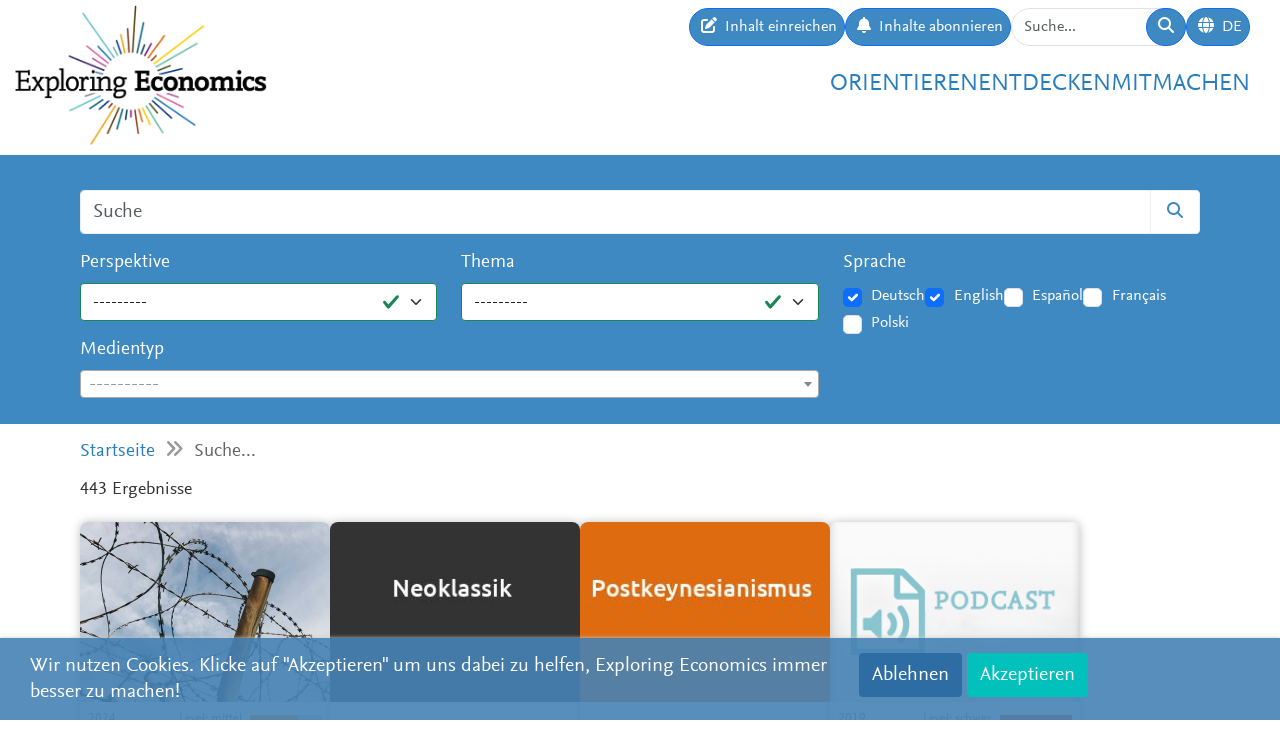

--- FILE ---
content_type: text/html; charset=utf-8
request_url: https://www.exploring-economics.org/de/search/?q=Financial+markets&page=10
body_size: 15125
content:
<!DOCTYPE html>
<html lang="de">
<head>
    <meta charset="utf-8">
    <meta http-equiv="X-UA-Compatible" content="IE=edge">
    <meta name="viewport" content="width=device-width, initial-scale=1, maximum-scale=1">
    <title>Suche | Exploring Economics</title>
    
    <meta property="og:url" content="https://www.exploring-economics.org/de/search/?q=Financial+markets&amp;page=10"/><meta property="og:type" content="article"/><meta property="og:title" content="Search | Exploring Economics"/><meta property="og:description" content="Diese Webseite widmet sich der Vielfalt bestehender ökonomischer Theorien und Methoden. Orientiere Dich, vergleiche, entdecke und studiere die unterschiedlichen ökonomischen Perspektiven."/><meta property="og:image" content="https://www.exploring-economics.org/static/images/logo.png"/>

    <meta name="theme-color" content="#ffffff">
    <link rel="icon" type="image/png" href="/static/images/favicons/icon.png">
    <link rel="manifest" href="/static/images/favicons/manifest.json">
    
    
    <meta name="robots" content="noindex">

    <link rel="stylesheet" href="/static/CACHE/css/output.823d30f4a3e1.css" type="text/css">

    
        <script>
            var _paq = window._paq = window._paq || [];
            _paq.push(['disableCookies']);
            _paq.push(['trackPageView']);
            _paq.push(['enableLinkTracking']);
            (function () {
                var u = "https://exploring-economics.matomo.cloud/";
                _paq.push(['setTrackerUrl', u + 'matomo.php']);
                _paq.push(['setSiteId', '1']);
                _paq.push(['enableHeartBeatTimer']);
                var d = document, g = d.createElement('script'), s = d.getElementsByTagName('script')[0];
                g.async = true;
                g.src = '//cdn.matomo.cloud/exploring-economics.matomo.cloud/matomo.js';
                s.parentNode.insertBefore(g, s);
            })();
        </script>
    
</head>
<body class="search">

<div id="wrapper">
    <header>
        
    

<div id="navbar" class="d-none d-lg-block">
    <div class="d-flex w-100 justify-content-between">
        <div id="navbar-left">
            <a href="/" class="logo">
                <img src="/static/images/exploring_economics.png" height="32">
            </a>
        </div>

        <div id="navbar-right" class="d-flex">
            <div id="user-tools" class="d-flex gap-2">
                <a href="/de/mitmachen/einreichen/" class="btn btn-primary submit-content">
                    <i class="fa fa-edit"></i>
                    <span>Inhalt einreichen</span>
                </a>

                <a href="/de/registrieren/updates/" class="btn btn-primary subscribe-content">
                    <i class="fa fa-bell"></i>
                    <span>Inhalte abonnieren </span>
                </a>

                <form method="get" action="/de/search/" id="header-search-form">
                    <div class="input-group">
                        <input type="text" class="form-control" name="q" placeholder="Suche..."
                               id="Q">

                        <button type="submit" class="btn btn-primary">
                            <i class="fa fa-search"></i>
                        </button>
                    </div>
                </form>

                
<div class="dropdown" id="languageDropdown">
    <a class="btn btn-primary" id="dropdownMenuLanguage" data-bs-toggle="dropdown">
        <i class="language-globe fa fa-globe"></i>
        <span class="language-current">DE</span>
    </a>
    <ul class="dropdown-menu pull-right" role="menu" aria-labelledby="dropdownMenuLanguage">
        
            <li><a class="dropdown-item" href="/de/search/">Deutsch</a></li>
        
            <li><a class="dropdown-item" href="/en/search/">English</a></li>
        
            <li><a class="dropdown-item" href="/es/search/">Español</a></li>
        
            <li><a class="dropdown-item" href="/fr/search/">Français</a></li>
        
            <li><a class="dropdown-item" href="/pl/search/">Polski</a></li>
        
    </ul>
</div>


                

                
            </div>

            <div id="main-menu">
                <div class="d-flex gap-3 fs-4 justify-content-end">
    
        <a href="/de/orientieren/">Orientieren</a>
    
        <a href="/de/entdecken/">Entdecken</a>
    
        <a href="/de/mitmachen/">Mitmachen</a>
    
</div>
            </div>
        </div>
    </div>
</div>

<div id="navbar-mobile" class="d-lg-none">
    <div id="navbar-mobile-header" class="d-flex justify-content-between py-3 px-2 border-bottom">
        <a href="/">
            <img src="/static/images/exploring_economics.png" width="200">
        </a>

        <a href="javascript:void(0);" class="bars" onclick="navbarMobileToggle()">
            <i class="fa fa-bars"></i>
        </a>
    </div>

    <div id="navbar-mobile-collapse">
        <div class="py-3 px-2 border-bottom">
            <div class="d-flex justify-content-between">
                <div data-bs-toggle="tooltip" data-bs-placement="bottom"
                     data-bs-title="Inhalt einreichen">
                    <a href="/de/mitmachen/einreichen/"
                       class="btn btn-primary btn-sm submit-content">
                        <i class="fa fa-edit"></i>
                    </a>
                </div>

                <div data-bs-title="Inhalte abonnieren " data-bs-toggle="tooltip"
                     data-bs-placement="bottom">
                    <a href="/de/registrieren/updates/"
                       class="btn btn-primary btn-sm subscribe-updates">
                        <i class="fa fa-bell"></i>
                    </a>
                </div>

                <div>
                    <a href="/de/search/" class="btn btn-primary btn-sm">
                        <i class="fa fa-search"></i>
                    </a>
                </div>

                <div>
                    
<div class="dropdown" id="languageDropdown">
    <a class="btn btn-primary btn-sm" id="dropdownMenuLanguage" data-bs-toggle="dropdown">
        <i class="language-globe fa fa-globe"></i>
        <span class="language-current">DE</span>
    </a>
    <ul class="dropdown-menu pull-right" role="menu" aria-labelledby="dropdownMenuLanguage">
        
            <li><a class="dropdown-item" href="/de/search/">Deutsch</a></li>
        
            <li><a class="dropdown-item" href="/en/search/">English</a></li>
        
            <li><a class="dropdown-item" href="/es/search/">Español</a></li>
        
            <li><a class="dropdown-item" href="/fr/search/">Français</a></li>
        
            <li><a class="dropdown-item" href="/pl/search/">Polski</a></li>
        
    </ul>
</div>

                </div>

                
            </div>
        </div>

        <div class="py-3 px-2 border-bottom">
            <div class="d-flex gap-3 fs-4 justify-content-between">
    
        <a href="/de/orientieren/">Orientieren</a>
    
        <a href="/de/entdecken/">Entdecken</a>
    
        <a href="/de/mitmachen/">Mitmachen</a>
    
</div>
        </div>
    </div>
</div>

    </header>

    <main>
        
    <div class="hidden-print">
        

        <div id="dynamic-forms"></div>
    </div>

        
    
<div id="search-form-wrapper">
    <form action="/de/search/" id="search-form" data-lookup="/lookup/tag/">
        <div class="container">
            <div class="input-group mb-3">
                <input class="form-control" type="text" name="q" placeholder="Suche">
                <button class="btn btn-default" type="submit"><i class="fa fa-search"></i></button>
            </div>

            <div class="row">
                <div class="col-md-8">
                    <div class="row">
                        <div class="col-md-6">
                            <div class="mb-3"><label class="form-label" for="id_perspective">Perspektive</label><select name="perspective" class="form-select is-valid" id="id_perspective">
  <option value="" selected>---------</option>

  <option value="67">Diverse</option>

  <option value="65">Evolutionsökonomik</option>

  <option value="61">Feministische Ökonomik</option>

  <option value="62">Institutionenökonomik</option>

  <option value="64">Komplexitätsökonomik</option>

  <option value="60">Marxistische Politische Ökonomik</option>

  <option value="59">Neoklassik</option>

  <option value="66">Ökologische Ökonomik</option>

  <option value="58">Österreichische Schule</option>

  <option value="63">Postkeynesianismus</option>

  <option value="57">Verhaltensökonomik</option>

</select></div>
                        </div>
                        <div class="col-md-6">
                            <div class="mb-3"><label class="form-label" for="id_topic">Thema</label><select name="topic" class="form-select is-valid" id="id_topic">
  <option value="" selected>---------</option>

  <option value="98">(Post-)Wachstum</option>

  <option value="90">Arbeit &amp; Care</option>

  <option value="137">Betriebswirtschaft</option>

  <option value="92">Geld &amp; Schulden</option>

  <option value="95">Globalisierung &amp; internationale ökonomische Beziehungen</option>

  <option value="118">Innovation &amp; Technologie</option>

  <option value="107">Institutionen, Regierungen &amp; Politik</option>

  <option value="125">Kapitalismuskritik</option>

  <option value="94">Krisen</option>

  <option value="114">Makroökonomik</option>

  <option value="140">Mikroökonomie &amp; Märkte</option>

  <option value="100">Nord-Süd-Beziehungen &amp; Entwicklung</option>

  <option value="105">Race &amp; Gender</option>

  <option value="139">Reflexion der Ökonomik</option>

  <option value="97">Ressourcen, Umwelt &amp; Klima</option>

  <option value="91">Sonstiges</option>

  <option value="96">Soziale Bewegungen &amp; Transformation</option>

  <option value="99">Ungleichheit &amp; Klasse</option>

  <option value="134">Wirtschaftsgeschichte</option>

</select></div>
                        </div>
                    </div>
                    <div class="mb-3"><label class="form-label" for="id_format">Medientyp</label><select name="format" lang="de" data-minimum-input-length="0" data-theme="default" data-allow-clear="true" data-placeholder="----------" class="form-select form-control is-valid django-select2" id="id_format">
  <option value="" selected></option>

  <option value="8">Bücher</option>

  <option value="8.35">Buch</option>

  <option value="7">Kurse</option>

  <option value="7.34">Kurs</option>

  <option value="4">Lehrmaterial</option>

  <option value="4.12">Lehrmaterial</option>

  <option value="4.25">Syllabus</option>

  <option value="4.32">Teaching Package</option>

  <option value="5">Multimedia</option>

  <option value="5.23">Dossier</option>

  <option value="5.20">Infografik</option>

  <option value="5.14">Interaktives Angebot</option>

  <option value="3">Podcasts</option>

  <option value="3.15">Podcast</option>

  <option value="1">Texte</option>

  <option value="1.31">Blog &amp; Zeitungsbeitrag</option>

  <option value="1.22">Essay</option>

  <option value="1.27">Grundlagentext</option>

  <option value="1.33">Lerntext</option>

  <option value="1.36">Perspektive</option>

  <option value="1.30">Policy Paper &amp; Advocacy</option>

  <option value="1.29">Working Paper</option>

  <option value="1.24">Zeitschriftenartikel &amp; Buchbeitrag</option>

  <option value="2">Videos</option>

  <option value="2.3">Dokumentation</option>

  <option value="2.1">Erklärvideo</option>

  <option value="2.2">Interview</option>

  <option value="2.7">Podiumsdiskussion</option>

  <option value="2.6">Vortrag / Vorlesung</option>

  <option value="6">Websites</option>

  <option value="6.17">Webseite</option>

</select></div>
                </div>
                <div class="col-md-4">
                    <div id="language-filter">
                        <div class="mb-3"><label class="form-label">Sprache</label><div class="styled-checkbox is-valid" id="id_language">
    
        
        
            <div class="form-check">
                <input class="form-check-input"
                       type="checkbox"
                       name="language"
                       id="id_language_0"
                         value="de"
                             checked="checked"
                        >
                <label class="form-check-label" for="id_language_0">Deutsch</label>
            </div>
        
    
        
        
            <div class="form-check">
                <input class="form-check-input"
                       type="checkbox"
                       name="language"
                       id="id_language_1"
                         value="en"
                             checked="checked"
                        >
                <label class="form-check-label" for="id_language_1">English</label>
            </div>
        
    
        
        
            <div class="form-check">
                <input class="form-check-input"
                       type="checkbox"
                       name="language"
                       id="id_language_2"
                         value="es"
                            
                        >
                <label class="form-check-label" for="id_language_2">Español</label>
            </div>
        
    
        
        
            <div class="form-check">
                <input class="form-check-input"
                       type="checkbox"
                       name="language"
                       id="id_language_3"
                         value="fr"
                            
                        >
                <label class="form-check-label" for="id_language_3">Français</label>
            </div>
        
    
        
        
            <div class="form-check">
                <input class="form-check-input"
                       type="checkbox"
                       name="language"
                       id="id_language_4"
                         value="pl"
                            
                        >
                <label class="form-check-label" for="id_language_4">Polski</label>
            </div>
        
    
</div></div>
                    </div>
                </div>
            </div>
        </div>
    </form>
</div>
    
            <div class="container hidden-print">
                <div id="breadcrumbs">
                    <a href="/de/">Startseite</a>
                    
    <i class="fa fa-angle-double-right"></i>
    Suche...

                </div>
            </div>
        


        
    <div class="container">
        <div id="results" class="mb-4">
            <p class="lead">443 Ergebnisse</p>
            
                <div id="search-results">
                    
                        
                            <a href="/de/entdecken/borders-and-capitalism/" class="content-box">
    <div class="content-box-header" style="background-image: url(/media/versions/rc_500_360/discover/content/recruiting-skilled-labour-while-closing-borders-the-connection-between-_htbgbtk.webp)">
        <div class="content-box-summary">
            Fabian Georgi analyses how migration and borders are connected to capitalism.
        </div>
    </div>

    <div class="content-box-meta">
        <div class="content-box-year">2024</div>
        <div class="content-box-level">
            
                <div class="difficulty difficulty-advanced">
                    Level: mittel
                </div>
            
        </div>
    </div>

    <div class="content-box-title">
        Recruiting skilled labour, while closing borders? The connection between migration, border regimes and capitalism
    </div>

    <div class="content-box-footer">
        <div class="content-box-author">
            Fabian Georgi
        </div>
        <div class="content-box-source">
            Exploring Economics
        </div>
    </div>
</a>

                        
                            <a href="/de/orientieren/neoklassik/" class="content-box">
    <div class="content-box-header" style="background-image: url(/media//orientation/perspective/neoklassik/image.jpg)">
        <div class="content-box-summary">
            Der Fokus der Neoklassik liegt auf dem Umgang mit knappen Ressourcen. Analysen beschäftigen sich mit der effizienten Allokation von Ressourcen, um den Wohlstand zu vermehren.
        </div>
    </div>

    <div class="content-box-meta">
        <div class="content-box-year"></div>
        <div class="content-box-level">
            
        </div>
    </div>

    <div class="content-box-title">
        Neoklassik
    </div>

    <div class="content-box-footer">
        <div class="content-box-author">
            &nbsp;
        </div>
        <div class="content-box-source">
            &nbsp;
        </div>
    </div>
</a>

                        
                            <a href="/de/orientieren/postkeynesianismus/" class="content-box">
    <div class="content-box-header" style="background-image: url(/media//orientation/perspective/postkeynesianismus/image.jpg)">
        <div class="content-box-summary">
            Der Fokus des Postkeynesianismus liegt auf der Analyse kapitalistischer Ökonomien. Diese werden als sehr produktive, jedoch instabile und konfliktive Systeme angesehen. Wirtschaftliche Aktivität wird von der effektiven Nachfrage bestimmt, die in der Regel keine Vollbeschäftigung und Vollauslastung der Kapazitäten garantieren kann.
        </div>
    </div>

    <div class="content-box-meta">
        <div class="content-box-year"></div>
        <div class="content-box-level">
            
        </div>
    </div>

    <div class="content-box-title">
        Postkeynesianismus
    </div>

    <div class="content-box-footer">
        <div class="content-box-author">
            &nbsp;
        </div>
        <div class="content-box-source">
            &nbsp;
        </div>
    </div>
</a>

                        
                            <a href="/de/entdecken/whats-behind-the-subprime-consumer-loan-implosi/" class="content-box">
    <div class="content-box-header" style="background-image: url(/media/discover/content_type/podcast_W1OICkX.jpg)">
        <div class="content-box-summary">
            This content submission has two parts: (1) a link to the post by Wolf Richter on deterioration of US subprime credit card debt and loans, driven in part by the overuse of hedonic quality adjustments in the Consumer Price Index (CPI) used by the US Bureau of Labor Statistics, and (2) to introduce Exploring Economics to the website Naked Capitalism, which is an effort to promote critical thinking through the medium of a finance and economics blog and fearless commentary.
        </div>
    </div>

    <div class="content-box-meta">
        <div class="content-box-year">2019</div>
        <div class="content-box-level">
            
                <div class="difficulty difficulty-expert">
                    Level: schwer
                </div>
            
        </div>
    </div>

    <div class="content-box-title">
        What’s Behind the Subprime Consumer Loan Implosion?
    </div>

    <div class="content-box-footer">
        <div class="content-box-author">
            Wolf Richter
        </div>
        <div class="content-box-source">
            www.nakedcapitalism.com
        </div>
    </div>
</a>

                        
                            <a href="/de/entdecken/international-womens-day/" class="content-box">
    <div class="content-box-header" style="background-image: url(/media/versions/rc_500_360/discover/content/happy-international-womens-day_dtg2ifu.webp)">
        <div class="content-box-summary">
            Happy International Women s Day This International Women s Day 2018 is an opportune moment to highlight prominent scholars of Feminist Economics As a subdiscipline of economics Feminist Economics analyzes the interrelationship between gender and the economy often critiquing inequities and injustices perpetuated by mainstream paradigms Work of this nature …
        </div>
    </div>

    <div class="content-box-meta">
        <div class="content-box-year"></div>
        <div class="content-box-level">
            
                <div class="difficulty difficulty-beginner">
                    Level: leicht
                </div>
            
        </div>
    </div>

    <div class="content-box-title">
        Happy International Women’s Day!
    </div>

    <div class="content-box-footer">
        <div class="content-box-author">
            &nbsp;
        </div>
        <div class="content-box-source">
            Feminist Economics Editor Team
        </div>
    </div>
</a>

                        
                            <a href="/de/entdecken/the-next-great-recession/" class="content-box">
    <div class="content-box-header" style="background-image: url(/media/versions/rc_500_360/discover/dadasdasdasdasdasdasd.webp)">
        <div class="content-box-summary">
            Exploring Economics Dossier on the economic fallout of the COVID-19 pandemic and the structural crisis of globalization. COVID-19 encounters a structural crisis of globalization and the economic system that drives it, with an uncertain outcome. We asked economists worldwide to share with us their analysis of current events, long-term perspectives and political responses. The dossier will be continuously expanded.
        </div>
    </div>

    <div class="content-box-meta">
        <div class="content-box-year">2020</div>
        <div class="content-box-level">
            
                <div class="difficulty difficulty-beginner">
                    Level: leicht
                </div>
            
        </div>
    </div>

    <div class="content-box-title">
        The Next Great Recession? Exploring Economics Dossier
    </div>

    <div class="content-box-footer">
        <div class="content-box-author">
            &nbsp;
        </div>
        <div class="content-box-source">
            Exploring Economics
        </div>
    </div>
</a>

                        
                            <a href="/de/entdecken/gross-capital-flows-and-the-balance-of-payments/" class="content-box">
    <div class="content-box-header" style="background-image: url(/media/discover/content_type/text_y4Oeq4W.jpg)">
        <div class="content-box-summary">
            These notes aim to clarify some basic features and implications of gross capital flows In the context of the 2007 08 Global Financial Crisis and the 2010 12 Eurozone Crisis trade imbalances and capital flows received a lot of attention from academics policymakers and the media However there is still …
        </div>
    </div>

    <div class="content-box-meta">
        <div class="content-box-year">2020</div>
        <div class="content-box-level">
            
                <div class="difficulty difficulty-advanced">
                    Level: mittel
                </div>
            
        </div>
    </div>

    <div class="content-box-title">
        Gross capital flows and the balance-of-payments: a balance sheet perspective
    </div>

    <div class="content-box-footer">
        <div class="content-box-author">
            Karsten Kohler
        </div>
        <div class="content-box-source">
            Post Keynesian Economics Society Working Paper Series
        </div>
    </div>
</a>

                        
                            <a href="/de/entdecken/can-societies-be-commodities-all-the-way-down/" class="content-box">
    <div class="content-box-header" style="background-image: url(/media/versions/rc_500_360/discover/content/can-societies-be-commodities-all-the-way-down.webp)">
        <div class="content-box-summary">
            Nancy Fraser starts out by introducing the multidmiensional cirises of the 21st century Three dimensions are especially alarming to her the ecological the financial and social aspects of the crisis Fraser then revives the ideas of Karl Polanyi which he first presented in his 1944 book The great transformation She …
        </div>
    </div>

    <div class="content-box-meta">
        <div class="content-box-year">2013</div>
        <div class="content-box-level">
            
                <div class="difficulty difficulty-advanced">
                    Level: mittel
                </div>
            
        </div>
    </div>

    <div class="content-box-title">
        Can societies be commodities all the way down?
    </div>

    <div class="content-box-footer">
        <div class="content-box-author">
            Nancy Fraser
        </div>
        <div class="content-box-source">
            Helsinki Collegium for Advanced Studies, University of Helsinki
        </div>
    </div>
</a>

                        
                            <a href="/de/entdecken/monetary-policy-for-development-during-and-beyo/" class="content-box">
    <div class="content-box-header" style="background-image: url(/media/versions/rc_500_360/discover/content/monetary-policy-for-development-during-and-beyond-crisis.webp)">
        <div class="content-box-summary">
            Post-Colonialisms Today researcher Chafik Ben Rouine looks to Tunisia’s post-independence central banking method to provide insight on what progressive monetary policy can look like.
        </div>
    </div>

    <div class="content-box-meta">
        <div class="content-box-year">2020</div>
        <div class="content-box-level">
            
                <div class="difficulty difficulty-beginner">
                    Level: leicht
                </div>
            
        </div>
    </div>

    <div class="content-box-title">
        Monetary Policy for Development, During and Beyond Crisis
    </div>

    <div class="content-box-footer">
        <div class="content-box-author">
            Chafik Ben Rouine
        </div>
        <div class="content-box-source">
            Post-Colonialisms Today: postcolonialisms.regionsrefocus.org
        </div>
    </div>
</a>

                        
                            <a href="/de/entdecken/effective-sanctions-against-oligarchs-and-the-r/" class="content-box">
    <div class="content-box-header" style="background-image: url(/media/versions/rc_500_360/discover/content/effective-sanctions-against-oligarchs-and-the-role-of-a-european-asset-registry.webp)">
        <div class="content-box-summary">
            This note, by Theresa Neef, Panayiotis Nicolaides, Lucas Chancel, Thomas Piketty, and Gabriel Zucman, provides data on wealth inequality in Russia and advocates for a European Asset Registry.
        </div>
    </div>

    <div class="content-box-meta">
        <div class="content-box-year">2022</div>
        <div class="content-box-level">
            
                <div class="difficulty difficulty-beginner">
                    Level: leicht
                </div>
            
        </div>
    </div>

    <div class="content-box-title">
        Effective sanctions against oligarchs and the role of a European Asset Registry
    </div>

    <div class="content-box-footer">
        <div class="content-box-author">
            Theresa Neef, Panayiotis Nicolaides, Lucas Chancel, Thomas Piketty, Gabriel Zucman
        </div>
        <div class="content-box-source">
            EU Tax Observatory / World Inequality lab
        </div>
    </div>
</a>

                        
                            <a href="/de/studieren/buecher/the-code-of-capital/" class="content-box">
    <div class="content-box-header" style="background-image: url(/media/versions/bt_253_195/literature/book/the-code-of-capital_nifoprr.webp)">
        <div class="content-box-summary">
            In this revealing book, Katharina Pistor argues that the law selectively “codes” certain assets, endowing them with the capacity to protect and produce private wealth. With the right legal coding, any object, claim, or idea can be turned into capital—and lawyers are the keepers of the code.
        </div>
    </div>

    <div class="content-box-meta">
        <div class="content-box-year">2019</div>
        <div class="content-box-level">
            
                <div class="difficulty difficulty-advanced">
                    Level: mittel
                </div>
            
        </div>
    </div>

    <div class="content-box-title">
        The Code of Capital
    </div>

    <div class="content-box-footer">
        <div class="content-box-author">
            Katharina Pistor
        </div>
        <div class="content-box-source">
            Princeton University Press
        </div>
    </div>
</a>

                        
                            <a href="/de/studieren/buecher/advanced-introduction-to-post-keynesian-economics/" class="content-box">
    <div class="content-box-header" style="background-image: url(/media/versions/bt_253_195/literature/book/advanced-introduction-to-post-keynesian-economics_qwyp3y2.webp)">
        <div class="content-box-summary">
            This brief but comprehensive account of the Post Keynesian approach to economic theory and policy is ideal for advanced undergraduate and postgraduate students in economics, public policy and other social sciences. Clear, non-technical and with a strong policy focus, it will also appeal to all of those who are dissatisfied with mainstream economics and wish to explore the alternatives.
        </div>
    </div>

    <div class="content-box-meta">
        <div class="content-box-year">2015</div>
        <div class="content-box-level">
            
                <div class="difficulty difficulty-advanced">
                    Level: mittel
                </div>
            
        </div>
    </div>

    <div class="content-box-title">
        Advanced Introduction to Post Keynesian Economics
    </div>

    <div class="content-box-footer">
        <div class="content-box-author">
            John Edward King
        </div>
        <div class="content-box-source">
            Edward Elgar Publishing
        </div>
    </div>
</a>

                        
                            <a href="/de/studieren/buecher/monetary-theory-and-policy-from-hume-and-smith-to-/" class="content-box">
    <div class="content-box-header" style="background-image: url(/media/versions/bt_253_195/literature/book/monetary-theory-and-policy-from-hume-and-smith-to-wicksell_smtg38t.webp)">
        <div class="content-box-summary">
            This book is about history of monetary economic thought. From the 18th century with Hume and Smith to the early 20th, the author explains the different schools of thought regarding the monetary theories and policies and specially the central banking theory.
        </div>
    </div>

    <div class="content-box-meta">
        <div class="content-box-year">2012</div>
        <div class="content-box-level">
            
                <div class="difficulty difficulty-advanced">
                    Level: mittel
                </div>
            
        </div>
    </div>

    <div class="content-box-title">
        Monetary Theory and Policy from Hume and Smith to Wicksell
    </div>

    <div class="content-box-footer">
        <div class="content-box-author">
            Arie Arnon
        </div>
        <div class="content-box-source">
            Cambridge University Press
        </div>
    </div>
</a>

                        
                            <a href="/de/studieren/buecher/the-currency-of-politics/" class="content-box">
    <div class="content-box-header" style="background-image: url(/media/versions/bt_253_195/literature/book/the-currency-of-politics_vemrjkj.webp)">
        <div class="content-box-summary">
            The Currency of Politics explains why only through greater awareness of the historical limits of monetary politics can we begin to articulate more democratic conceptions of money.
        </div>
    </div>

    <div class="content-box-meta">
        <div class="content-box-year">2022</div>
        <div class="content-box-level">
            
                <div class="difficulty difficulty-advanced">
                    Level: mittel
                </div>
            
        </div>
    </div>

    <div class="content-box-title">
        The Currency of Politics
    </div>

    <div class="content-box-footer">
        <div class="content-box-author">
            Stefan Eich
        </div>
        <div class="content-box-source">
            Princeton University Press
        </div>
    </div>
</a>

                        
                            <a href="/de/studieren/buecher/central-banking-monetary-policy-dollarization/" class="content-box">
    <div class="content-box-header" style="background-image: url(/media/versions/rc_253_195/literature/book/central-banking-monetary-policy-and-the-political-economy-of-dollarization.webp)">
        <div class="content-box-summary">
            In this prescient book, expert contributors from academic and policymaking circles explore dollarization in both theoretical and practical terms.
        </div>
    </div>

    <div class="content-box-meta">
        <div class="content-box-year">2025</div>
        <div class="content-box-level">
            
                <div class="difficulty difficulty-beginner">
                    Level: leicht
                </div>
            
        </div>
    </div>

    <div class="content-box-title">
        Central Banking, Monetary Policy and the Political Economy of Dollarization
    </div>

    <div class="content-box-footer">
        <div class="content-box-author">
            Sylvio Antonio Kappes, Andrés Arauz
        </div>
        <div class="content-box-source">
            Edward Elgar Publishing
        </div>
    </div>
</a>

                        
                            <a href="/de/studieren/kurse/the-future-of-capitalism/" class="content-box">
    <div class="content-box-header" style="background-image: url(/media/versions/rc_253_195/study/course/the-future-of-capitalism.webp)">
        <div class="content-box-summary">
            Photo by Kaitlyn Ashley on Unsplash The world is still feeling reverberations from the financial crisis of 2008 foreseen by neither politicians nor economists The history of capitalism has been punctuated by major crises exposing the fragility of our entire economic system How has capitalism despite these ruptures managed to …
        </div>
    </div>

    <div class="content-box-meta">
        <div class="content-box-year">2012</div>
        <div class="content-box-level">
            
                <div class="difficulty difficulty-beginner">
                    Level: leicht
                </div>
            
        </div>
    </div>

    <div class="content-box-title">
        The Future of Capitalism
    </div>

    <div class="content-box-footer">
        <div class="content-box-author">
            Anatole Kaletsky
        </div>
        <div class="content-box-source">
            n.a.
        </div>
    </div>
</a>

                        
                            <a href="/de/studieren/buecher/an-introduction-to-macroeconomics/" class="content-box">
    <div class="content-box-header" style="background-image: url(/media/versions/bt_253_195/literature/book/an-introduction-to-macroeconomics_tprumtm.webp)">
        <div class="content-box-summary">
            A Heterodox Approach to Economic Analysis This important new book introduces students to the fundamental ideas of heterodox economics presented in a clear and accessible way by top heterodox scholars It offers not only a critique of the dominant approach to economics but also a positive and constructive alternative Students …
        </div>
    </div>

    <div class="content-box-meta">
        <div class="content-box-year">2016</div>
        <div class="content-box-level">
            
                <div class="difficulty difficulty-advanced">
                    Level: mittel
                </div>
            
        </div>
    </div>

    <div class="content-box-title">
        An Introduction to Macroeconomics
    </div>

    <div class="content-box-footer">
        <div class="content-box-author">
            Louis-Philippe Rochon, Sergio Rossi
        </div>
        <div class="content-box-source">
            Edward Elgar Publishing
        </div>
    </div>
</a>

                        
                            <a href="/de/studieren/buecher/central-banking-and-monetary-policy-implementation/" class="content-box">
    <div class="content-box-header" style="background-image: url(/media/versions/bt_253_195/literature/book/central-banking-and-monetary-policy-implementation.webp)">
        <div class="content-box-summary">
            This informative book discusses the evolution of monetary policy, particularly since the subprime crisis.
        </div>
    </div>

    <div class="content-box-meta">
        <div class="content-box-year">2025</div>
        <div class="content-box-level">
            
                <div class="difficulty difficulty-beginner">
                    Level: leicht
                </div>
            
        </div>
    </div>

    <div class="content-box-title">
        Central Banking and Monetary Policy Implementation
    </div>

    <div class="content-box-footer">
        <div class="content-box-author">
            Louis-Philippe Rochon, Sylvio Antonio Kappes, Guillaume Vallet
        </div>
        <div class="content-box-source">
            Edward Elgar Publishing, Incorporated
        </div>
    </div>
</a>

                        
                            <a href="/de/studieren/buecher/nudge/" class="content-box">
    <div class="content-box-header" style="background-image: url(/media/versions/bt_253_195/literature/book/nudge.webp)">
        <div class="content-box-summary">
            Improving Decisions About Health Wealth and Happiness Now available Nudge The Final Edition The original edition of the multimillion copy New York Times bestseller by the winner of the Nobel Prize in Economics Richard H Thaler and Cass R Sunstein a revelatory look at how we make decisions for fans …
        </div>
    </div>

    <div class="content-box-meta">
        <div class="content-box-year">2009</div>
        <div class="content-box-level">
            
                <div class="difficulty difficulty-beginner">
                    Level: leicht
                </div>
            
        </div>
    </div>

    <div class="content-box-title">
        Nudge
    </div>

    <div class="content-box-footer">
        <div class="content-box-author">
            Richard H. Thaler, Cass R. Sunstein
        </div>
        <div class="content-box-source">
            Penguin Publishing Group
        </div>
    </div>
</a>

                        
                            <a href="/de/entdecken/die-wirkung-eines-mindestlohns-okonomie-lehrbucher/" class="content-box">
    <div class="content-box-header" style="background-image: url(/media/versions/rc_500_360/discover/content/die-wirkung-eines-mindestlohns-in-okonomie-lehrbuchern.webp)">
        <div class="content-box-summary">
            Die Wirkung eines Mindestlohns in Ökonomie Lehrbüchern Camille Logeay Quelle van Treeck Till and Janina Urban Wirtschaft neu denken Blinde Flecken in der Lehrbuchökonomie iRights Media 2016 Das Buch kann hier bestellt werden http irights media de publikationen wirtschaft neu denken Rezensierte Bücher Franz W 2013 Arbeitsmarktökonomik 8 Auflage Heidelberg …
        </div>
    </div>

    <div class="content-box-meta">
        <div class="content-box-year">2016</div>
        <div class="content-box-level">
            
                <div class="difficulty difficulty-beginner">
                    Level: leicht
                </div>
            
        </div>
    </div>

    <div class="content-box-title">
        Die Wirkung eines Mindestlohns in Ökonomie-Lehrbüchern
    </div>

    <div class="content-box-footer">
        <div class="content-box-author">
            Camille Logeay
        </div>
        <div class="content-box-source">
            Wirtschaft neu denken: Blinde Flecken in der Lehrbuchökonomie
        </div>
    </div>
</a>

                        
                            <a href="/de/entdecken/blanchard-illing-makrooekonomie/" class="content-box">
    <div class="content-box-header" style="background-image: url(/media/versions/rc_500_360/discover/terry-vlisidis-803222-unsplash.webp)">
        <div class="content-box-summary">
            Eine kritische Bestandsaufnahme des Lehrbuchs "Makroökonomie" von Oliver Blanchard und Gerhard Illing.
        </div>
    </div>

    <div class="content-box-meta">
        <div class="content-box-year">2018</div>
        <div class="content-box-level">
            
                <div class="difficulty difficulty-advanced">
                    Level: mittel
                </div>
            
        </div>
    </div>

    <div class="content-box-title">
        Oliver Blanchards und Gerhard Illings Makroökonomie – alter Wein aus neuen Schläuchen?
    </div>

    <div class="content-box-footer">
        <div class="content-box-author">
            Helge Peukert und Christian Rebhan
        </div>
        <div class="content-box-source">
            Universität Siegen
        </div>
    </div>
</a>

                        
                            <a href="/de/entdecken/behavioural-vs-complexity-economics/" class="content-box">
    <div class="content-box-header" style="background-image: url(/media/versions/rc_500_360/discover/uncertainty.webp)">
        <div class="content-box-summary">
            As seen with the United Nations significant promotion of the Sustainable Development Goals (SDGs) in the past few years, the issue of global development is of growing concern to many international organizations. As humanity continues to become more interconnected through globalization, the inequalities and injustices experienced by inhabitants of impacted countries becomes increasingly clear. While this issue can be observed in the papers of different types (e.g., different schools of thought) of economists throughout the world, the work of behavioral and complexity economists offer a unique, collaborative perspective on how to frame decisions for individuals in a way that can positively reverberate throughout society and throughout time.
        </div>
    </div>

    <div class="content-box-meta">
        <div class="content-box-year">2018</div>
        <div class="content-box-level">
            
                <div class="difficulty difficulty-beginner">
                    Level: leicht
                </div>
            
        </div>
    </div>

    <div class="content-box-title">
        Behavioural vs Complexity Economics: Approaches to Development
    </div>

    <div class="content-box-footer">
        <div class="content-box-author">
            Erika Sloan
        </div>
        <div class="content-box-source">
            Pluralist Economics Fellowship
        </div>
    </div>
</a>

                        
                            <a href="/de/entdecken/how-can-mercosur-move-forward/" class="content-box">
    <div class="content-box-header" style="background-image: url(/media/versions/rc_500_360/discover/image-9.webp)">
        <div class="content-box-summary">
            MERCOSUR (Mercado Común del Sur or Common Southern Market) was the first formalized attempt to integrate South American countries economically and politically.
        </div>
    </div>

    <div class="content-box-meta">
        <div class="content-box-year">2018</div>
        <div class="content-box-level">
            
                <div class="difficulty difficulty-beginner">
                    Level: leicht
                </div>
            
        </div>
    </div>

    <div class="content-box-title">
        How can MERCOSUR move forward?
    </div>

    <div class="content-box-footer">
        <div class="content-box-author">
            Micaela Mastropietro
        </div>
        <div class="content-box-source">
            Pluralist Economics Fellowship
        </div>
    </div>
</a>

                        
                            <a href="/de/entdecken/labour-market-models-gender-issues/" class="content-box">
    <div class="content-box-header" style="background-image: url(/media/versions/rc_500_360/discover/photo_by_gideon_oladimeji_on_unsplash.webp)">
        <div class="content-box-summary">
            An essay of the writing workshop on contemporary issues in the field of Nigerian economics: Labour and all the dynamics, such as laws, mobility, gender participation, regulation etc., that are associated with it cements the need for this paper which seeks to objectively review, analyse, and if deemed necessary, give plausible recommendations.
        </div>
    </div>

    <div class="content-box-meta">
        <div class="content-box-year"></div>
        <div class="content-box-level">
            
                <div class="difficulty difficulty-beginner">
                    Level: leicht
                </div>
            
        </div>
    </div>

    <div class="content-box-title">
        Labour market: Applicable Labour Market Models and Gender Issues
    </div>

    <div class="content-box-footer">
        <div class="content-box-author">
            Asadu C. Emmanuel
        </div>
        <div class="content-box-source">
            Exploring Economics
        </div>
    </div>
</a>

                        
                            <a href="/de/entdecken/klimavertraegliche-handelsordnung/" class="content-box">
    <div class="content-box-header" style="background-image: url(/media/versions/rc_500_360/discover/acacacascccacasc_ip6tr5y.webp)">
        <div class="content-box-summary">
            Brauchen wir angesichts der sich zuspitzenden Klimaproblematik neue ökonomische Denkweisen – jenseits der ‚unsichtbaren Hand des Marktes’ und des ‚rationalen’ Agenten – und wie sollten diese aussehen?
        </div>
    </div>

    <div class="content-box-meta">
        <div class="content-box-year">2020</div>
        <div class="content-box-level">
            
                <div class="difficulty difficulty-beginner">
                    Level: leicht
                </div>
            
        </div>
    </div>

    <div class="content-box-title">
        Neues ökonomisches Denken für eine klimaverträgliche Handelsordnung und Wirtschaft
    </div>

    <div class="content-box-footer">
        <div class="content-box-author">
            Thomas Köller
        </div>
        <div class="content-box-source">
            Economists for Future
        </div>
    </div>
</a>

                        
                            <a href="/de/entdecken/carbon-majors-klimaoekonomik/" class="content-box">
    <div class="content-box-header" style="background-image: url(/media/versions/rc_500_360/discover/web_logo_lang_econ4future_farbe_g0ljcya.webp)">
        <div class="content-box-summary">
            Die Eleganz der modernen Klimaökonomik scheint für viele attraktiv. Wie sie nichtsdestotrotz die Realität verklärt, wichtige Machtfragen ignoriert und so unzulänglich für effektive Klimapolitik ist, zeigt dieser Beitrag von Philipp Censkowsky und Jorim Gerrard.
        </div>
    </div>

    <div class="content-box-meta">
        <div class="content-box-year">2020</div>
        <div class="content-box-level">
            
                <div class="difficulty difficulty-beginner">
                    Level: leicht
                </div>
            
        </div>
    </div>

    <div class="content-box-title">
        Der Elefant im Raum: Carbon Majors als blinde Flecken in der Klimaökonomik
    </div>

    <div class="content-box-footer">
        <div class="content-box-author">
            Philipp Censkowsky &amp; Jorim Gerrard
        </div>
        <div class="content-box-source">
            Economists for Future
        </div>
    </div>
</a>

                        
                            <a href="/de/entdecken/das-politische-des-oekonomischen-wiederentdecken/" class="content-box">
    <div class="content-box-header" style="background-image: url(/media/versions/rc_500_360/discover/web_logo_lang_econ4future_farbe_yjkwl93_bzfugay.webp)">
        <div class="content-box-summary">
            Weite Teile der vorherrschenden Ökonomik haben Bewegungen wie „Fridays for Futures“ oder „Extinction Rebellion“ kaum relevantes Wissen anzubieten. Dies liegt vor allem an einem ideologisch verengten Blick auf das, was als ökonomisch bezeichnet wird, sowie den daraus resultierenden Maßnahmen. Märkte gelten in der vorherrschenden VWL als Synonym für Ökonomie.
        </div>
    </div>

    <div class="content-box-meta">
        <div class="content-box-year">2019</div>
        <div class="content-box-level">
            
                <div class="difficulty difficulty-beginner">
                    Level: leicht
                </div>
            
        </div>
    </div>

    <div class="content-box-title">
        Das Politische des Ökonomischen wiederentdecken
    </div>

    <div class="content-box-footer">
        <div class="content-box-author">
            Anil Shah
        </div>
        <div class="content-box-source">
            Economists for Future
        </div>
    </div>
</a>

                        
                            <a href="/de/entdecken/how-firms-work/" class="content-box">
    <div class="content-box-header" style="background-image: url(/media/versions/rc_500_360/discover/showcase_title_image_bkjlyoi.webp)">
        <div class="content-box-summary">
            Firms are the primary places where economic activity takes place in modern capitalist economies: they are where most stuff is produced; where many of us spend 40 hours a week; and where big decisions are made about how to allocate resources. Establishing how they work is hugely important because it helps us to understand patterns of production and consumption, including how firms will react to changes in economic conditions and policy. And a well-established literature – led by post-Keynesians and institutionalists – holds that the best way to determine how firms work is to…wait for it...ask firms how they work. This a clearly sensible proposition that is contested in economics for some reason, but we’ll ignore the controversy here and just explore the theory that springs from this approach.
        </div>
    </div>

    <div class="content-box-meta">
        <div class="content-box-year">2020</div>
        <div class="content-box-level">
            
                <div class="difficulty difficulty-beginner">
                    Level: leicht
                </div>
            
        </div>
    </div>

    <div class="content-box-title">
        The ‘How Firms Work’ Approach to How Firms Work
    </div>

    <div class="content-box-footer">
        <div class="content-box-author">
            Cahal Moran
        </div>
        <div class="content-box-source">
            Rethinking Economics
        </div>
    </div>
</a>

                        
                            <a href="/de/entdecken/gdp-grwoth-its-complicated/" class="content-box">
    <div class="content-box-header" style="background-image: url(/media/versions/rc_500_360/discover/showcase_title_image_qopgfqu.webp)">
        <div class="content-box-summary">
            How countries achieve long-term GDP growth is up there with the most important topics in economics. As Nobel Laureate Robert Lucas put it “the consequences for human welfare involved in questions like these are simply staggering: once one starts to think about them, it is hard to think about anything else.” Ricardo Hausmann et al take a refreshing approach to this question in their Atlas of Economic Complexity. They argue a country’s growth depends on the complexity of its economy: it must have a diverse economy which produces a wide variety of products, including ones that cannot be produced much elsewhere. The Atlas goes into detail on exactly what complexity means, how it fits the data, and what this implies for development. Below I will offer a summary of their arguments, including some cool data visualisations.
        </div>
    </div>

    <div class="content-box-meta">
        <div class="content-box-year">2020</div>
        <div class="content-box-level">
            
                <div class="difficulty difficulty-beginner">
                    Level: leicht
                </div>
            
        </div>
    </div>

    <div class="content-box-title">
        GDP Growth: It’s Complicated
    </div>

    <div class="content-box-footer">
        <div class="content-box-author">
            Cahal Moran
        </div>
        <div class="content-box-source">
            Rethinking Economics
        </div>
    </div>
</a>

                        
                            <a href="/de/entdecken/economic-Sociology-the-mark-granovetter/" class="content-box">
    <div class="content-box-header" style="background-image: url(/media/versions/rc_500_360/discover/showcase_title_image_4av4nrr.webp)">
        <div class="content-box-summary">
            Economic sociology is an entire subfield and one could write an series on it, so I’m going to stick to probably the most prominent economic sociologist and the founder of ‘new economic sociology’, Mark Granovetter.
        </div>
    </div>

    <div class="content-box-meta">
        <div class="content-box-year">2020</div>
        <div class="content-box-level">
            
                <div class="difficulty difficulty-beginner">
                    Level: leicht
                </div>
            
        </div>
    </div>

    <div class="content-box-title">
        Economic Sociology: the Contributions of Mark Granovetter
    </div>

    <div class="content-box-footer">
        <div class="content-box-author">
            Cahal Moran
        </div>
        <div class="content-box-source">
            Rethinking Economics
        </div>
    </div>
</a>

                        
                            <a href="/de/entdecken/pluralism-in-economics-its-critiques-and-lessons/" class="content-box">
    <div class="content-box-header" style="background-image: url(/media/versions/rc_500_360/discover/cactus-4891661_1920.webp)">
        <div class="content-box-summary">
            This paper starts with an evaluation of three common arguments against pluralism in economics: (1) the claim that economics is already pluralist, (2) the argument that if there was the need for greater plurality, it would emerge on its own, and (3) the assertion that pluralism means ‘anything goes’ and is thus unscientific. Pluralist responses to all three arguments are summarized. The third argument is identified to relate to a greater challenge for pluralism: an epistemological trade-off between diversity and consensus that suggests moving from a discussion about ‘pros’ and ‘cons’ towards a discussion about the adequate degree of plurality. We instantiate the trade-off by showing how it originates from two main challenges: the need to derive adequate quality criteria for a pluralist economics, and the necessity to propose strategies that ensure the communication across different research programs. The paper concludes with some strategies to meet these challenges.
        </div>
    </div>

    <div class="content-box-meta">
        <div class="content-box-year">2017</div>
        <div class="content-box-level">
            
                <div class="difficulty difficulty-beginner">
                    Level: leicht
                </div>
            
        </div>
    </div>

    <div class="content-box-title">
        Pluralism in economics: its critiques and their lessons
    </div>

    <div class="content-box-footer">
        <div class="content-box-author">
            Claudius Gräbner, Birte Strunk
        </div>
        <div class="content-box-source">
            Journal of Economic Methodology
        </div>
    </div>
</a>

                        
                            <a href="/de/entdecken/syllabi-political-economy-inequality/" class="content-box">
    <div class="content-box-header" style="background-image: url(/media/discover/content_type/teaching-material_sxbkiqS.png)">
        <div class="content-box-summary">
            Exploring Economics, an open-access e-learning platform, giving you the opportunity to discover & study a variety of economic theories, topics, and methods.
        </div>
    </div>

    <div class="content-box-meta">
        <div class="content-box-year">2021</div>
        <div class="content-box-level">
            
                <div class="difficulty difficulty-beginner">
                    Level: leicht
                </div>
            
        </div>
    </div>

    <div class="content-box-title">
        The Political Economy of Inequalities
    </div>

    <div class="content-box-footer">
        <div class="content-box-author">
            Jürgen Essletzbichler, Andrea Grisold, Hendrik Theine
        </div>
        <div class="content-box-source">
            Exploring Economics
        </div>
    </div>
</a>

                        
                    
                </div>
            


        </div>
        <div class="mb-4">
            

    <ul class="pagination">
        <li class="page-item">
            <a class="page-link"
               href="?q=Financial+markets&page=1">
                &laquo;
            </a>
        </li>
        
        
            <li class="page-item">
                <a class="page-link"
                   href="?q=Financial+markets&page=4">
                    4
                </a>
            </li>
        
            <li class="page-item">
                <a class="page-link"
                   href="?q=Financial+markets&page=5">
                    5
                </a>
            </li>
        
            <li class="page-item">
                <a class="page-link"
                   href="?q=Financial+markets&page=6">
                    6
                </a>
            </li>
        
            <li class="page-item">
                <a class="page-link"
                   href="?q=Financial+markets&page=7">
                    7
                </a>
            </li>
        
            <li class="page-item">
                <a class="page-link"
                   href="?q=Financial+markets&page=8">
                    8
                </a>
            </li>
        
            <li class="page-item">
                <a class="page-link"
                   href="?q=Financial+markets&page=9">
                    9
                </a>
            </li>
        
            <li class="page-item active">
                <a class="page-link"
                   href="#">
                    10
                </a>
            </li>
        
            <li class="page-item">
                <a class="page-link"
                   href="?q=Financial+markets&page=11">
                    11
                </a>
            </li>
        
            <li class="page-item">
                <a class="page-link"
                   href="?q=Financial+markets&page=12">
                    12
                </a>
            </li>
        
            <li class="page-item">
                <a class="page-link"
                   href="?q=Financial+markets&page=13">
                    13
                </a>
            </li>
        
            <li class="page-item">
                <a class="page-link"
                   href="?q=Financial+markets&page=14">
                    14
                </a>
            </li>
        
        
        <li class="page-item">
            <a class="page-link"
               href="?q=Financial+markets&page=14">
                &raquo;
            </a>
        </li>
    </ul>


        </div>
    </div>


        <div class="container hidden-print">
            
    
    <div class="box">
        <div class="card textblock" style="">
            <div class="card-header">
                <h2>Spenden</h2>
            </div>
            <div class="card-body">
                <p style="text-align: center;">Um sich weiterhin f&uuml;r Pluralismus und Vielfalt in der &Ouml;konomik einzusetzen, ben&ouml;tigt das <a href="https://www.plurale-oekonomik.de" target="_blank">Netzwerk Plurale&nbsp;&Ouml;konomik e.V.</a> Unterst&uuml;tzung von Leuten wie dir. Deshalb freuen wir uns sehr &uuml;ber eine einmalige oder dauerhafte Spende.</p>

<p style="text-align:center"><a class="btn btn-primary" href="https://www.plurale-oekonomik.de/spenden/" target="_blank"><span class="bs-icon-left glyphicon glyphicon-heart-empty"></span><span class="text"> Spenden</span></a></p>
            </div>
            
        </div>
    </div>

        </div>
    </main>

    <footer>
        <div class="container-fluid">
            <div class="row">
                <div class="col-lg-6 social">
                    <a href="https://www.facebook.com/PluraleOekonomik/" target="_blank" rel="nofollow">
                        <i class="fa-brands fa-facebook"></i>
                    </a>
                    <a href="https://twitter.com/pluralecon" target="_blank" rel="nofollow">
                        <i class="fa-brands fa-twitter"></i>
                    </a>
                    <a href="https://www.linkedin.com/company/exploring-economics/" target="_blank" rel="nofollow">
                        <i class="fa-brands fa-linkedin"></i>
                    </a>
                    <a href="https://www.instagram.com/exploringecon/" target="_blank" rel="nofollow">
                        <i class="fa-brands fa-square-instagram"></i>
                    </a>
                    <a href="https://www.exploring-economics.org/de/registrieren/updates/" target="_blank" rel="nofollow">
                        <i class="fa fa-envelope"></i>
                    </a>
                </div>
                <div class="col-lg-6">
                    <nav>
    
        <a href="/de/projekt/" class="">Über Uns</a>
        |
    
        <a href="/de/kontakt/" class="">Kontakt</a>
        |
    
        <a href="/de/datenschutz/" class="">Datenschutz</a>
        |
    
        <a href="/de/impressum/" class="">Impressum</a>
        |
    
        <a href="/auth/login/" class="">Anmelden</a>
        
    
</nav>
                </div>
            </div>
        </div>
    </footer>

    

    <div id="consent-analytics">
        <div class="row">
            <div class="col-lg-8">
                Wir nutzen Cookies. Klicke auf "Akzeptieren" um uns dabei zu helfen, Exploring Economics immer besser zu machen!
            </div>
            <div class="col-lg-4 text-right">
                <input type="hidden" name="csrfmiddlewaretoken" value="fqFJIyJzZSBbSNW1aQ9ZM5W8hXF4zf8tjPaGJhbSCF8nBWsqWAn32jp4jdwPJXr3">
                <button class="btn" type="button"
                        id="consent-analytics-reject">Ablehnen</button>

                <button class="btn" type="button"
                        id="consent-analytics-accept">Akzeptieren</button>
            </div>
        </div>
    </div>


</div>
<script src="/static/CACHE/js/output.0e9a07507c95.js"></script>

    
    <link href="/static/admin/css/vendor/select2/select2.min.css" media="screen" rel="stylesheet">
<link href="/static/django_select2/django_select2.css" media="screen" rel="stylesheet">
<script src="/static/admin/js/vendor/select2/select2.full.min.js"></script>
<script src="/static/admin/js/vendor/select2/i18n/de.js"></script>
<script src="/static/django_select2/django_select2.js"></script>
    <script src="/static/js/search.js"></script>


</body>
</html>
